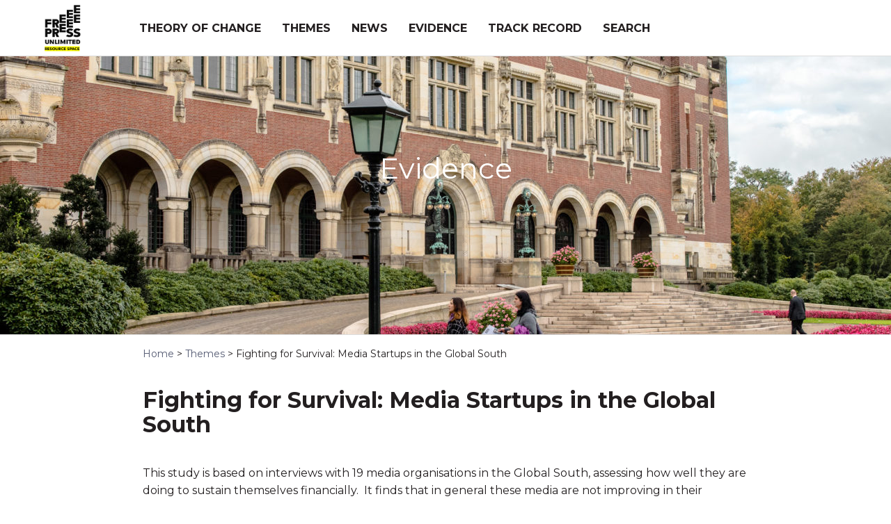

--- FILE ---
content_type: text/html; charset=UTF-8
request_url: https://kq.freepressunlimited.org/evidence/fighting-for-survival-media-startups-in-the-global-south/
body_size: 9829
content:
<!doctype html>
<html lang="en-US">
<head>
	<meta charset="UTF-8">
	<meta name="viewport" content="width=device-width, initial-scale=1">
	<link rel="profile" href="https://gmpg.org/xfn/11">
	<link href="https://fonts.googleapis.com/css?family=Montserrat:400,400i,700&display=swap" rel="stylesheet">
	<title>Fighting for Survival: Media Startups in the Global South &#8211; FPU Knowledge &amp; Quality</title>
<meta name='robots' content='max-image-preview:large' />
<link rel="alternate" type="application/rss+xml" title="FPU Knowledge &amp; Quality &raquo; Feed" href="https://kq.freepressunlimited.org/feed/" />
<link rel="alternate" type="application/rss+xml" title="FPU Knowledge &amp; Quality &raquo; Comments Feed" href="https://kq.freepressunlimited.org/comments/feed/" />
<link rel="alternate" type="application/rss+xml" title="FPU Knowledge &amp; Quality &raquo; Fighting for Survival: Media Startups in the Global South Comments Feed" href="https://kq.freepressunlimited.org/evidence/fighting-for-survival-media-startups-in-the-global-south/feed/" />
<link rel="alternate" title="oEmbed (JSON)" type="application/json+oembed" href="https://kq.freepressunlimited.org/wp-json/oembed/1.0/embed?url=https%3A%2F%2Fkq.freepressunlimited.org%2Fevidence%2Ffighting-for-survival-media-startups-in-the-global-south%2F" />
<link rel="alternate" title="oEmbed (XML)" type="text/xml+oembed" href="https://kq.freepressunlimited.org/wp-json/oembed/1.0/embed?url=https%3A%2F%2Fkq.freepressunlimited.org%2Fevidence%2Ffighting-for-survival-media-startups-in-the-global-south%2F&#038;format=xml" />
<style id='wp-img-auto-sizes-contain-inline-css' type='text/css'>
img:is([sizes=auto i],[sizes^="auto," i]){contain-intrinsic-size:3000px 1500px}
/*# sourceURL=wp-img-auto-sizes-contain-inline-css */
</style>
<style id='wp-emoji-styles-inline-css' type='text/css'>

	img.wp-smiley, img.emoji {
		display: inline !important;
		border: none !important;
		box-shadow: none !important;
		height: 1em !important;
		width: 1em !important;
		margin: 0 0.07em !important;
		vertical-align: -0.1em !important;
		background: none !important;
		padding: 0 !important;
	}
/*# sourceURL=wp-emoji-styles-inline-css */
</style>
<style id='wp-block-library-inline-css' type='text/css'>
:root{--wp-block-synced-color:#7a00df;--wp-block-synced-color--rgb:122,0,223;--wp-bound-block-color:var(--wp-block-synced-color);--wp-editor-canvas-background:#ddd;--wp-admin-theme-color:#007cba;--wp-admin-theme-color--rgb:0,124,186;--wp-admin-theme-color-darker-10:#006ba1;--wp-admin-theme-color-darker-10--rgb:0,107,160.5;--wp-admin-theme-color-darker-20:#005a87;--wp-admin-theme-color-darker-20--rgb:0,90,135;--wp-admin-border-width-focus:2px}@media (min-resolution:192dpi){:root{--wp-admin-border-width-focus:1.5px}}.wp-element-button{cursor:pointer}:root .has-very-light-gray-background-color{background-color:#eee}:root .has-very-dark-gray-background-color{background-color:#313131}:root .has-very-light-gray-color{color:#eee}:root .has-very-dark-gray-color{color:#313131}:root .has-vivid-green-cyan-to-vivid-cyan-blue-gradient-background{background:linear-gradient(135deg,#00d084,#0693e3)}:root .has-purple-crush-gradient-background{background:linear-gradient(135deg,#34e2e4,#4721fb 50%,#ab1dfe)}:root .has-hazy-dawn-gradient-background{background:linear-gradient(135deg,#faaca8,#dad0ec)}:root .has-subdued-olive-gradient-background{background:linear-gradient(135deg,#fafae1,#67a671)}:root .has-atomic-cream-gradient-background{background:linear-gradient(135deg,#fdd79a,#004a59)}:root .has-nightshade-gradient-background{background:linear-gradient(135deg,#330968,#31cdcf)}:root .has-midnight-gradient-background{background:linear-gradient(135deg,#020381,#2874fc)}:root{--wp--preset--font-size--normal:16px;--wp--preset--font-size--huge:42px}.has-regular-font-size{font-size:1em}.has-larger-font-size{font-size:2.625em}.has-normal-font-size{font-size:var(--wp--preset--font-size--normal)}.has-huge-font-size{font-size:var(--wp--preset--font-size--huge)}.has-text-align-center{text-align:center}.has-text-align-left{text-align:left}.has-text-align-right{text-align:right}.has-fit-text{white-space:nowrap!important}#end-resizable-editor-section{display:none}.aligncenter{clear:both}.items-justified-left{justify-content:flex-start}.items-justified-center{justify-content:center}.items-justified-right{justify-content:flex-end}.items-justified-space-between{justify-content:space-between}.screen-reader-text{border:0;clip-path:inset(50%);height:1px;margin:-1px;overflow:hidden;padding:0;position:absolute;width:1px;word-wrap:normal!important}.screen-reader-text:focus{background-color:#ddd;clip-path:none;color:#444;display:block;font-size:1em;height:auto;left:5px;line-height:normal;padding:15px 23px 14px;text-decoration:none;top:5px;width:auto;z-index:100000}html :where(.has-border-color){border-style:solid}html :where([style*=border-top-color]){border-top-style:solid}html :where([style*=border-right-color]){border-right-style:solid}html :where([style*=border-bottom-color]){border-bottom-style:solid}html :where([style*=border-left-color]){border-left-style:solid}html :where([style*=border-width]){border-style:solid}html :where([style*=border-top-width]){border-top-style:solid}html :where([style*=border-right-width]){border-right-style:solid}html :where([style*=border-bottom-width]){border-bottom-style:solid}html :where([style*=border-left-width]){border-left-style:solid}html :where(img[class*=wp-image-]){height:auto;max-width:100%}:where(figure){margin:0 0 1em}html :where(.is-position-sticky){--wp-admin--admin-bar--position-offset:var(--wp-admin--admin-bar--height,0px)}@media screen and (max-width:600px){html :where(.is-position-sticky){--wp-admin--admin-bar--position-offset:0px}}

/*# sourceURL=wp-block-library-inline-css */
</style><style id='global-styles-inline-css' type='text/css'>
:root{--wp--preset--aspect-ratio--square: 1;--wp--preset--aspect-ratio--4-3: 4/3;--wp--preset--aspect-ratio--3-4: 3/4;--wp--preset--aspect-ratio--3-2: 3/2;--wp--preset--aspect-ratio--2-3: 2/3;--wp--preset--aspect-ratio--16-9: 16/9;--wp--preset--aspect-ratio--9-16: 9/16;--wp--preset--color--black: #000000;--wp--preset--color--cyan-bluish-gray: #abb8c3;--wp--preset--color--white: #ffffff;--wp--preset--color--pale-pink: #f78da7;--wp--preset--color--vivid-red: #cf2e2e;--wp--preset--color--luminous-vivid-orange: #ff6900;--wp--preset--color--luminous-vivid-amber: #fcb900;--wp--preset--color--light-green-cyan: #7bdcb5;--wp--preset--color--vivid-green-cyan: #00d084;--wp--preset--color--pale-cyan-blue: #8ed1fc;--wp--preset--color--vivid-cyan-blue: #0693e3;--wp--preset--color--vivid-purple: #9b51e0;--wp--preset--color--strong-blue: #0073aa;--wp--preset--color--lighter-blue: #229fd8;--wp--preset--color--very-light-gray: #f0f0f0;--wp--preset--color--very-dark-gray: #231f20;--wp--preset--gradient--vivid-cyan-blue-to-vivid-purple: linear-gradient(135deg,rgb(6,147,227) 0%,rgb(155,81,224) 100%);--wp--preset--gradient--light-green-cyan-to-vivid-green-cyan: linear-gradient(135deg,rgb(122,220,180) 0%,rgb(0,208,130) 100%);--wp--preset--gradient--luminous-vivid-amber-to-luminous-vivid-orange: linear-gradient(135deg,rgb(252,185,0) 0%,rgb(255,105,0) 100%);--wp--preset--gradient--luminous-vivid-orange-to-vivid-red: linear-gradient(135deg,rgb(255,105,0) 0%,rgb(207,46,46) 100%);--wp--preset--gradient--very-light-gray-to-cyan-bluish-gray: linear-gradient(135deg,rgb(238,238,238) 0%,rgb(169,184,195) 100%);--wp--preset--gradient--cool-to-warm-spectrum: linear-gradient(135deg,rgb(74,234,220) 0%,rgb(151,120,209) 20%,rgb(207,42,186) 40%,rgb(238,44,130) 60%,rgb(251,105,98) 80%,rgb(254,248,76) 100%);--wp--preset--gradient--blush-light-purple: linear-gradient(135deg,rgb(255,206,236) 0%,rgb(152,150,240) 100%);--wp--preset--gradient--blush-bordeaux: linear-gradient(135deg,rgb(254,205,165) 0%,rgb(254,45,45) 50%,rgb(107,0,62) 100%);--wp--preset--gradient--luminous-dusk: linear-gradient(135deg,rgb(255,203,112) 0%,rgb(199,81,192) 50%,rgb(65,88,208) 100%);--wp--preset--gradient--pale-ocean: linear-gradient(135deg,rgb(255,245,203) 0%,rgb(182,227,212) 50%,rgb(51,167,181) 100%);--wp--preset--gradient--electric-grass: linear-gradient(135deg,rgb(202,248,128) 0%,rgb(113,206,126) 100%);--wp--preset--gradient--midnight: linear-gradient(135deg,rgb(2,3,129) 0%,rgb(40,116,252) 100%);--wp--preset--font-size--small: 13px;--wp--preset--font-size--medium: 20px;--wp--preset--font-size--large: 36px;--wp--preset--font-size--x-large: 42px;--wp--preset--spacing--20: 0.44rem;--wp--preset--spacing--30: 0.67rem;--wp--preset--spacing--40: 1rem;--wp--preset--spacing--50: 1.5rem;--wp--preset--spacing--60: 2.25rem;--wp--preset--spacing--70: 3.38rem;--wp--preset--spacing--80: 5.06rem;--wp--preset--shadow--natural: 6px 6px 9px rgba(0, 0, 0, 0.2);--wp--preset--shadow--deep: 12px 12px 50px rgba(0, 0, 0, 0.4);--wp--preset--shadow--sharp: 6px 6px 0px rgba(0, 0, 0, 0.2);--wp--preset--shadow--outlined: 6px 6px 0px -3px rgb(255, 255, 255), 6px 6px rgb(0, 0, 0);--wp--preset--shadow--crisp: 6px 6px 0px rgb(0, 0, 0);}:where(.is-layout-flex){gap: 0.5em;}:where(.is-layout-grid){gap: 0.5em;}body .is-layout-flex{display: flex;}.is-layout-flex{flex-wrap: wrap;align-items: center;}.is-layout-flex > :is(*, div){margin: 0;}body .is-layout-grid{display: grid;}.is-layout-grid > :is(*, div){margin: 0;}:where(.wp-block-columns.is-layout-flex){gap: 2em;}:where(.wp-block-columns.is-layout-grid){gap: 2em;}:where(.wp-block-post-template.is-layout-flex){gap: 1.25em;}:where(.wp-block-post-template.is-layout-grid){gap: 1.25em;}.has-black-color{color: var(--wp--preset--color--black) !important;}.has-cyan-bluish-gray-color{color: var(--wp--preset--color--cyan-bluish-gray) !important;}.has-white-color{color: var(--wp--preset--color--white) !important;}.has-pale-pink-color{color: var(--wp--preset--color--pale-pink) !important;}.has-vivid-red-color{color: var(--wp--preset--color--vivid-red) !important;}.has-luminous-vivid-orange-color{color: var(--wp--preset--color--luminous-vivid-orange) !important;}.has-luminous-vivid-amber-color{color: var(--wp--preset--color--luminous-vivid-amber) !important;}.has-light-green-cyan-color{color: var(--wp--preset--color--light-green-cyan) !important;}.has-vivid-green-cyan-color{color: var(--wp--preset--color--vivid-green-cyan) !important;}.has-pale-cyan-blue-color{color: var(--wp--preset--color--pale-cyan-blue) !important;}.has-vivid-cyan-blue-color{color: var(--wp--preset--color--vivid-cyan-blue) !important;}.has-vivid-purple-color{color: var(--wp--preset--color--vivid-purple) !important;}.has-black-background-color{background-color: var(--wp--preset--color--black) !important;}.has-cyan-bluish-gray-background-color{background-color: var(--wp--preset--color--cyan-bluish-gray) !important;}.has-white-background-color{background-color: var(--wp--preset--color--white) !important;}.has-pale-pink-background-color{background-color: var(--wp--preset--color--pale-pink) !important;}.has-vivid-red-background-color{background-color: var(--wp--preset--color--vivid-red) !important;}.has-luminous-vivid-orange-background-color{background-color: var(--wp--preset--color--luminous-vivid-orange) !important;}.has-luminous-vivid-amber-background-color{background-color: var(--wp--preset--color--luminous-vivid-amber) !important;}.has-light-green-cyan-background-color{background-color: var(--wp--preset--color--light-green-cyan) !important;}.has-vivid-green-cyan-background-color{background-color: var(--wp--preset--color--vivid-green-cyan) !important;}.has-pale-cyan-blue-background-color{background-color: var(--wp--preset--color--pale-cyan-blue) !important;}.has-vivid-cyan-blue-background-color{background-color: var(--wp--preset--color--vivid-cyan-blue) !important;}.has-vivid-purple-background-color{background-color: var(--wp--preset--color--vivid-purple) !important;}.has-black-border-color{border-color: var(--wp--preset--color--black) !important;}.has-cyan-bluish-gray-border-color{border-color: var(--wp--preset--color--cyan-bluish-gray) !important;}.has-white-border-color{border-color: var(--wp--preset--color--white) !important;}.has-pale-pink-border-color{border-color: var(--wp--preset--color--pale-pink) !important;}.has-vivid-red-border-color{border-color: var(--wp--preset--color--vivid-red) !important;}.has-luminous-vivid-orange-border-color{border-color: var(--wp--preset--color--luminous-vivid-orange) !important;}.has-luminous-vivid-amber-border-color{border-color: var(--wp--preset--color--luminous-vivid-amber) !important;}.has-light-green-cyan-border-color{border-color: var(--wp--preset--color--light-green-cyan) !important;}.has-vivid-green-cyan-border-color{border-color: var(--wp--preset--color--vivid-green-cyan) !important;}.has-pale-cyan-blue-border-color{border-color: var(--wp--preset--color--pale-cyan-blue) !important;}.has-vivid-cyan-blue-border-color{border-color: var(--wp--preset--color--vivid-cyan-blue) !important;}.has-vivid-purple-border-color{border-color: var(--wp--preset--color--vivid-purple) !important;}.has-vivid-cyan-blue-to-vivid-purple-gradient-background{background: var(--wp--preset--gradient--vivid-cyan-blue-to-vivid-purple) !important;}.has-light-green-cyan-to-vivid-green-cyan-gradient-background{background: var(--wp--preset--gradient--light-green-cyan-to-vivid-green-cyan) !important;}.has-luminous-vivid-amber-to-luminous-vivid-orange-gradient-background{background: var(--wp--preset--gradient--luminous-vivid-amber-to-luminous-vivid-orange) !important;}.has-luminous-vivid-orange-to-vivid-red-gradient-background{background: var(--wp--preset--gradient--luminous-vivid-orange-to-vivid-red) !important;}.has-very-light-gray-to-cyan-bluish-gray-gradient-background{background: var(--wp--preset--gradient--very-light-gray-to-cyan-bluish-gray) !important;}.has-cool-to-warm-spectrum-gradient-background{background: var(--wp--preset--gradient--cool-to-warm-spectrum) !important;}.has-blush-light-purple-gradient-background{background: var(--wp--preset--gradient--blush-light-purple) !important;}.has-blush-bordeaux-gradient-background{background: var(--wp--preset--gradient--blush-bordeaux) !important;}.has-luminous-dusk-gradient-background{background: var(--wp--preset--gradient--luminous-dusk) !important;}.has-pale-ocean-gradient-background{background: var(--wp--preset--gradient--pale-ocean) !important;}.has-electric-grass-gradient-background{background: var(--wp--preset--gradient--electric-grass) !important;}.has-midnight-gradient-background{background: var(--wp--preset--gradient--midnight) !important;}.has-small-font-size{font-size: var(--wp--preset--font-size--small) !important;}.has-medium-font-size{font-size: var(--wp--preset--font-size--medium) !important;}.has-large-font-size{font-size: var(--wp--preset--font-size--large) !important;}.has-x-large-font-size{font-size: var(--wp--preset--font-size--x-large) !important;}
/*# sourceURL=global-styles-inline-css */
</style>

<style id='classic-theme-styles-inline-css' type='text/css'>
/*! This file is auto-generated */
.wp-block-button__link{color:#fff;background-color:#32373c;border-radius:9999px;box-shadow:none;text-decoration:none;padding:calc(.667em + 2px) calc(1.333em + 2px);font-size:1.125em}.wp-block-file__button{background:#32373c;color:#fff;text-decoration:none}
/*# sourceURL=/wp-includes/css/classic-themes.min.css */
</style>
<link rel='stylesheet' id='search-filter-plugin-styles-css' href='https://kq.freepressunlimited.org/wp-content/plugins/search-filter-pro/public/assets/css/search-filter.min.css?ver=2.5.21' type='text/css' media='all' />
<link rel='stylesheet' id='haicu24-style-css' href='https://kq.freepressunlimited.org/wp-content/themes/haicu24_kqfpu/style.css?ver=6.9' type='text/css' media='all' />
<link rel='stylesheet' id='wp-pagenavi-css' href='https://kq.freepressunlimited.org/wp-content/plugins/wp-pagenavi/pagenavi-css.css?ver=2.70' type='text/css' media='all' />
<link rel='stylesheet' id='tablepress-default-css' href='https://kq.freepressunlimited.org/wp-content/tablepress-combined.min.css?ver=36' type='text/css' media='all' />
<script type="text/javascript" src="https://kq.freepressunlimited.org/wp-includes/js/jquery/jquery.min.js?ver=3.7.1" id="jquery-core-js"></script>
<script type="text/javascript" src="https://kq.freepressunlimited.org/wp-includes/js/jquery/jquery-migrate.min.js?ver=3.4.1" id="jquery-migrate-js"></script>
<script type="text/javascript" id="search-filter-plugin-build-js-extra">
/* <![CDATA[ */
var SF_LDATA = {"ajax_url":"https://kq.freepressunlimited.org/wp-admin/admin-ajax.php","home_url":"https://kq.freepressunlimited.org/","extensions":[]};
//# sourceURL=search-filter-plugin-build-js-extra
/* ]]> */
</script>
<script type="text/javascript" src="https://kq.freepressunlimited.org/wp-content/plugins/search-filter-pro/public/assets/js/search-filter-build.min.js?ver=2.5.21" id="search-filter-plugin-build-js"></script>
<script type="text/javascript" src="https://kq.freepressunlimited.org/wp-content/plugins/search-filter-pro/public/assets/js/chosen.jquery.min.js?ver=2.5.21" id="search-filter-plugin-chosen-js"></script>
<link rel="https://api.w.org/" href="https://kq.freepressunlimited.org/wp-json/" /><link rel="EditURI" type="application/rsd+xml" title="RSD" href="https://kq.freepressunlimited.org/xmlrpc.php?rsd" />
<meta name="generator" content="WordPress 6.9" />
<link rel="canonical" href="https://kq.freepressunlimited.org/evidence/fighting-for-survival-media-startups-in-the-global-south/" />
<link rel='shortlink' href='https://kq.freepressunlimited.org/?p=874' />

		<!-- GA Google Analytics @ https://m0n.co/ga -->
		<script async src="https://www.googletagmanager.com/gtag/js?id=G-QY6RQPE3QH"></script>
		<script>
			window.dataLayer = window.dataLayer || [];
			function gtag(){dataLayer.push(arguments);}
			gtag('js', new Date());
			ga('set', 'anonymizeIp', true);
			gtag('config', 'G-QY6RQPE3QH');
		</script>

	<link rel="pingback" href="https://kq.freepressunlimited.org/xmlrpc.php"><link rel="icon" href="https://kq.freepressunlimited.org/wp-content/uploads/2020/06/cropped-favicon-32x32.png" sizes="32x32" />
<link rel="icon" href="https://kq.freepressunlimited.org/wp-content/uploads/2020/06/cropped-favicon-192x192.png" sizes="192x192" />
<link rel="apple-touch-icon" href="https://kq.freepressunlimited.org/wp-content/uploads/2020/06/cropped-favicon-180x180.png" />
<meta name="msapplication-TileImage" content="https://kq.freepressunlimited.org/wp-content/uploads/2020/06/cropped-favicon-270x270.png" />
</head>

<body class="wp-singular evidence-template-default single single-evidence postid-874 wp-theme-haicu24_kqfpu">
<div id="page" class="site">
	<a class="skip-link screen-reader-text" href="#content">Skip to content</a>

	<header id="masthead" class="site-header">
		<div class="innerwrap">
			<div class="main-header">
				<div class="site-branding">
					<a href="https://kq.freepressunlimited.org/" rel="home">
						<img src="https://kq.freepressunlimited.org/wp-content/themes/haicu24_kqfpu/images/fpu-resources-logo.png">	
					</a>
				</div><!-- .site-branding -->
				<nav id="site-navigation" class="main-navigation">
					<button class="menu-toggle" aria-controls="primary-menu" aria-expanded="false">
						<svg xmlns="http://www.w3.org/2000/svg" viewBox="0 0 448 512"><path d="M16 132h416c8.837 0 16-7.163 16-16V76c0-8.837-7.163-16-16-16H16C7.163 60 0 67.163 0 76v40c0 8.837 7.163 16 16 16zm0 160h416c8.837 0 16-7.163 16-16v-40c0-8.837-7.163-16-16-16H16c-8.837 0-16 7.163-16 16v40c0 8.837 7.163 16 16 16zm0 160h416c8.837 0 16-7.163 16-16v-40c0-8.837-7.163-16-16-16H16c-8.837 0-16 7.163-16 16v40c0 8.837 7.163 16 16 16z" fill="#878787" /></svg>	
					</button>
					<div class="menu-main-menu-container"><ul id="primary-menu" class="menu"><li id="menu-item-7164" class="menu-item menu-item-type-post_type menu-item-object-page menu-item-7164"><a href="https://kq.freepressunlimited.org/theory-of-change/" data-ps2id-api="true">Theory of Change</a></li>
<li id="menu-item-20" class="menu-item menu-item-type-post_type menu-item-object-page menu-item-20"><a href="https://kq.freepressunlimited.org/themes/" data-ps2id-api="true">Themes</a></li>
<li id="menu-item-3088" class="menu-item menu-item-type-taxonomy menu-item-object-category menu-item-3088"><a href="https://kq.freepressunlimited.org/category/news/" data-ps2id-api="true">News</a></li>
<li id="menu-item-3594" class="menu-item menu-item-type-post_type menu-item-object-page menu-item-3594"><a href="https://kq.freepressunlimited.org/evidence/" data-ps2id-api="true">Evidence</a></li>
<li id="menu-item-5869" class="menu-item menu-item-type-post_type_archive menu-item-object-project menu-item-5869"><a href="https://kq.freepressunlimited.org/project/" data-ps2id-api="true">Track Record</a></li>
<li id="menu-item-7506" class="menu-item menu-item-type-post_type menu-item-object-page menu-item-7506"><a href="https://kq.freepressunlimited.org/search/" data-ps2id-api="true">Search</a></li>
</ul></div>				</nav><!-- #site-navigation -->
			</div>
		</div><!-- .innerwrap -->
	</header><!-- #masthead -->

<div id="content" class="site-content">
	<div class="banner" style="background-image: url('https://kq.freepressunlimited.org/wp-content/uploads/2020/02/RS1419_Freepress-HR-4622-1600x400.jpg')">
		<header class="entry-header">
			<h1>Evidence</h1>
		</header><!-- .entry-header -->
	</div>

	<div id="primary" class="content-area">
		<main id="main" class="site-main">
			<div class="breadcrumbswrap">
				<div class="breadcrumbs" typeof="BreadcrumbList" vocab="https://schema.org/">
    			<span property="itemListElement" typeof="ListItem"><a property="item" typeof="WebPage" title="Go to Home." href="https://kq.freepressunlimited.org" class="home" ><span property="name">Home</span></a><meta property="position" content="1"></span> &gt; <span property="itemListElement" typeof="ListItem"><a property="item" typeof="WebPage" title="Go to Themes." href="https://kq.freepressunlimited.org/themes/" class="evidence-root post post-evidence" ><span property="name">Themes</span></a><meta property="position" content="2"></span> &gt; <span class="post post-evidence current-item">Fighting for Survival: Media Startups in the Global South</span>				</div>
			</div>
			<div class="innerwrap">
		<article id="post-874" class="post-874 evidence type-evidence status-publish hentry kq_themes-media-viability country-global type_of_source-report keywords-business-models keywords-case-studies keywords-global-sotuh theory_of_change-intermediate-outcome-3">
	<header class="entry-header">
		<h1 class="entry-title">Fighting for Survival: Media Startups in the Global South</h1>	</header><!-- .entry-header -->
	<div class="entry-content">
		<p>This study is based on interviews with 19 media organisations in the Global South, assessing how well they are doing to sustain themselves financially.  It finds that in general these media are not improving in their financial sustainability. Rather, they remain dependent on donor funding.</p>
<p>Author: Anya Schiffrin</p>
	</div><!-- .entry-content -->
</article><!-- #post-874 -->

<div class="evidence-filter">
<table>
	<tr class="heading">
		<th>Year</th>
		<th>Country</th>
		<th>Organisation</th>
		<th>Author</th>
		<th>Type</th>
	</tr>
	<tr>
		<td class="td-year">
			2019		</td>
		<td class="td-country">
			Global			
		</td>
		<td class="td-organisation">
			Center for International Media Assistance (CIMA)		</td>
		<td class="td-author">
			Schiffrin, A.		</td>
		<td class="td-type">
			report	
		</td>
	</tr>
</table>
<table>
	<tr class="heading">
		<th>Theory of Change</th>
		<th>Keywords</th>
		<th>Download/link</th>
	</tr>
	<tr>
		<td class="td-toc">
			Intermediate Outcome 3	
		</td>
		<td class="td-keywords">
			business models, case studies, global sotuh			
		</td>
		<td class="td-download">
							<a href="https://www.cima.ned.org/wp-content/uploads/2019/03/FightingForSurvival_March_2019.pdf" target=_blank>Download/link</a>
					</td>
	</tr>
</table>
</div>	

			
<div id="comments" class="comments-area">

		<div id="respond" class="comment-respond">
		<h3 id="reply-title" class="comment-reply-title">Leave a Reply <small><a rel="nofollow" id="cancel-comment-reply-link" href="/evidence/fighting-for-survival-media-startups-in-the-global-south/#respond" style="display:none;">Cancel reply</a></small></h3><p class="must-log-in">You must be <a href="https://kq.freepressunlimited.org/wp-login.php?redirect_to=https%3A%2F%2Fkq.freepressunlimited.org%2Fevidence%2Ffighting-for-survival-media-startups-in-the-global-south%2F">logged in</a> to post a comment.</p>	</div><!-- #respond -->
	
</div><!-- #comments -->

		
			</div>
		</main><!-- #main -->
	</div><!-- #primary -->

	</div><!-- #content -->
	<footer id="colophon" class="site-footer">
		<div class="innerwrap">
			<div class="footer-widgets">
				<div class="innerwrap">
					<section id="text-2" class="widget widget_text"><h3 class="widget-title">Contact</h3>			<div class="textwidget"><p>For feedback or additions to the knowledge base,<br />
send an email to: kq@freepressunlimited.org.</p>
<p><a href="https://kq.freepressunlimited.org/register-for-newsletter/">Subscribe to our K&amp;Q Newsletter</a> and we will keep you posted.</p>
</div>
		</section><section id="nav_menu-2" class="widget widget_nav_menu"><h3 class="widget-title">Menu</h3><div class="menu-main-menu-container"><ul id="menu-main-menu" class="menu"><li class="menu-item menu-item-type-post_type menu-item-object-page menu-item-7164"><a href="https://kq.freepressunlimited.org/theory-of-change/" data-ps2id-api="true">Theory of Change</a></li>
<li class="menu-item menu-item-type-post_type menu-item-object-page menu-item-20"><a href="https://kq.freepressunlimited.org/themes/" data-ps2id-api="true">Themes</a></li>
<li class="menu-item menu-item-type-taxonomy menu-item-object-category menu-item-3088"><a href="https://kq.freepressunlimited.org/category/news/" data-ps2id-api="true">News</a></li>
<li class="menu-item menu-item-type-post_type menu-item-object-page menu-item-3594"><a href="https://kq.freepressunlimited.org/evidence/" data-ps2id-api="true">Evidence</a></li>
<li class="menu-item menu-item-type-post_type_archive menu-item-object-project menu-item-5869"><a href="https://kq.freepressunlimited.org/project/" data-ps2id-api="true">Track Record</a></li>
<li class="menu-item menu-item-type-post_type menu-item-object-page menu-item-7506"><a href="https://kq.freepressunlimited.org/search/" data-ps2id-api="true">Search</a></li>
</ul></div></section>
		<section id="recent-posts-2" class="widget widget_recent_entries">
		<h3 class="widget-title">News</h3>
		<ul>
											<li>
					<a href="https://kq.freepressunlimited.org/2022/04/2022-nations-in-transit-report-calls-for-support-to-independent-media/">2022 Nations in Transit Report Calls for Support to Independent Media</a>
									</li>
											<li>
					<a href="https://kq.freepressunlimited.org/2022/04/increasing-media-viability-through-research-in-latin-america/">Increasing media viability through research in Latin-America</a>
									</li>
											<li>
					<a href="https://kq.freepressunlimited.org/2022/03/media-viability-a-precondition-to-journalism-as-a-public-good/">Media Viability: A Precondition to Journalism as a Public Good</a>
									</li>
											<li>
					<a href="https://kq.freepressunlimited.org/2021/11/new-fpu-report-national-consultations-on-solutions-to-promote-media-viability-while-preserving-media-independence/">New FPU report: national consultations on solutions to promote media viability while preserving media independence</a>
									</li>
											<li>
					<a href="https://kq.freepressunlimited.org/2021/07/civil-society-data-on-safety-of-journalists-neglected-by-un-member-states/">Civil society data on safety of journalists neglected by UN member states</a>
									</li>
					</ul>

		</section><section id="custom_html-3" class="widget_text widget widget_custom_html"><div class="textwidget custom-html-widget"><a rel="license" href="http://creativecommons.org/licenses/by-nc-nd/4.0/"><img alt="Creative Commons License" style="border-width:0" src="https://i.creativecommons.org/l/by-nc-nd/4.0/88x31.png" /></a><br />This work is licensed under a <a rel="license" href="http://creativecommons.org/licenses/by-nc-nd/4.0/">Creative Commons Attribution-NonCommercial-NoDerivatives 4.0 International License</a>.</div></section>				</div>
			</div>
		</div>
	</footer><!-- #colophon -->
</div><!-- #page -->
<script type="speculationrules">
{"prefetch":[{"source":"document","where":{"and":[{"href_matches":"/*"},{"not":{"href_matches":["/wp-*.php","/wp-admin/*","/wp-content/uploads/*","/wp-content/*","/wp-content/plugins/*","/wp-content/themes/haicu24_kqfpu/*","/*\\?(.+)"]}},{"not":{"selector_matches":"a[rel~=\"nofollow\"]"}},{"not":{"selector_matches":".no-prefetch, .no-prefetch a"}}]},"eagerness":"conservative"}]}
</script>
<script type="text/javascript" id="page-scroll-to-id-plugin-script-js-extra">
/* <![CDATA[ */
var mPS2id_params = {"instances":{"mPS2id_instance_0":{"selector":"a[href*='#']:not([href='#'])","autoSelectorMenuLinks":"true","excludeSelector":"a[href^='#tab-'], a[href^='#tabs-'], a[data-toggle]:not([data-toggle='tooltip']), a[data-slide], a[data-vc-tabs], a[data-vc-accordion], a.screen-reader-text.skip-link","scrollSpeed":800,"autoScrollSpeed":"true","scrollEasing":"easeInOutQuint","scrollingEasing":"easeOutQuint","forceScrollEasing":"false","pageEndSmoothScroll":"true","stopScrollOnUserAction":"false","autoCorrectScroll":"false","autoCorrectScrollExtend":"false","layout":"vertical","offset":0,"dummyOffset":"false","highlightSelector":"","clickedClass":"mPS2id-clicked","targetClass":"mPS2id-target","highlightClass":"mPS2id-highlight","forceSingleHighlight":"false","keepHighlightUntilNext":"false","highlightByNextTarget":"false","appendHash":"false","scrollToHash":"true","scrollToHashForAll":"true","scrollToHashDelay":0,"scrollToHashUseElementData":"true","scrollToHashRemoveUrlHash":"false","disablePluginBelow":0,"adminDisplayWidgetsId":"true","adminTinyMCEbuttons":"true","unbindUnrelatedClickEvents":"false","unbindUnrelatedClickEventsSelector":"","normalizeAnchorPointTargets":"false","encodeLinks":"false"}},"total_instances":"1","shortcode_class":"_ps2id"};
//# sourceURL=page-scroll-to-id-plugin-script-js-extra
/* ]]> */
</script>
<script type="text/javascript" src="https://kq.freepressunlimited.org/wp-content/plugins/page-scroll-to-id/js/page-scroll-to-id.min.js?ver=1.7.9" id="page-scroll-to-id-plugin-script-js"></script>
<script type="text/javascript" src="https://kq.freepressunlimited.org/wp-includes/js/jquery/ui/core.min.js?ver=1.13.3" id="jquery-ui-core-js"></script>
<script type="text/javascript" src="https://kq.freepressunlimited.org/wp-includes/js/jquery/ui/datepicker.min.js?ver=1.13.3" id="jquery-ui-datepicker-js"></script>
<script type="text/javascript" id="jquery-ui-datepicker-js-after">
/* <![CDATA[ */
jQuery(function(jQuery){jQuery.datepicker.setDefaults({"closeText":"Close","currentText":"Today","monthNames":["January","February","March","April","May","June","July","August","September","October","November","December"],"monthNamesShort":["Jan","Feb","Mar","Apr","May","Jun","Jul","Aug","Sep","Oct","Nov","Dec"],"nextText":"Next","prevText":"Previous","dayNames":["Sunday","Monday","Tuesday","Wednesday","Thursday","Friday","Saturday"],"dayNamesShort":["Sun","Mon","Tue","Wed","Thu","Fri","Sat"],"dayNamesMin":["S","M","T","W","T","F","S"],"dateFormat":"MM d, yy","firstDay":1,"isRTL":false});});
//# sourceURL=jquery-ui-datepicker-js-after
/* ]]> */
</script>
<script type="text/javascript" id="wpfront-scroll-top-js-extra">
/* <![CDATA[ */
var wpfront_scroll_top_data = {"data":{"css":"#wpfront-scroll-top-container{position:fixed;cursor:pointer;z-index:9999;border:none;outline:none;background-color:rgba(0,0,0,0);box-shadow:none;outline-style:none;text-decoration:none;opacity:0;display:none;align-items:center;justify-content:center;margin:0;padding:0}#wpfront-scroll-top-container.show{display:flex;opacity:1}#wpfront-scroll-top-container .sr-only{position:absolute;width:1px;height:1px;padding:0;margin:-1px;overflow:hidden;clip:rect(0,0,0,0);white-space:nowrap;border:0}#wpfront-scroll-top-container .text-holder{padding:3px 10px;-webkit-border-radius:3px;border-radius:3px;-webkit-box-shadow:4px 4px 5px 0px rgba(50,50,50,.5);-moz-box-shadow:4px 4px 5px 0px rgba(50,50,50,.5);box-shadow:4px 4px 5px 0px rgba(50,50,50,.5)}#wpfront-scroll-top-container{right:20px;bottom:20px;}#wpfront-scroll-top-container img{width:auto;height:auto;}#wpfront-scroll-top-container .text-holder{color:#ffffff;background-color:#000000;width:auto;height:auto;;}#wpfront-scroll-top-container .text-holder:hover{background-color:#000000;}#wpfront-scroll-top-container i{color:#000000;}","html":"\u003Cbutton id=\"wpfront-scroll-top-container\" aria-label=\"\" title=\"\" \u003E\u003Cimg src=\"https://kq.freepressunlimited.org/wp-content/plugins/wpfront-scroll-top/includes/assets/icons/116.png\" alt=\"\" title=\"\"\u003E\u003C/button\u003E","data":{"hide_iframe":false,"button_fade_duration":200,"auto_hide":false,"auto_hide_after":2,"scroll_offset":100,"button_opacity":0.8,"button_action":"top","button_action_element_selector":"","button_action_container_selector":"html, body","button_action_element_offset":0,"scroll_duration":400}}};
//# sourceURL=wpfront-scroll-top-js-extra
/* ]]> */
</script>
<script type="text/javascript" src="https://kq.freepressunlimited.org/wp-content/plugins/wpfront-scroll-top/includes/assets/wpfront-scroll-top.min.js?ver=3.0.1.09211" id="wpfront-scroll-top-js"></script>
<script type="text/javascript" src="https://kq.freepressunlimited.org/wp-content/themes/haicu24_kqfpu/js/haicu24.js?ver=20201125" id="haicu24-customjs-js"></script>
<script type="text/javascript" src="https://kq.freepressunlimited.org/wp-content/themes/haicu24_kqfpu/js/skip-link-focus-fix.js?ver=20151215" id="haicu24-skip-link-focus-fix-js"></script>
<script type="text/javascript" src="https://kq.freepressunlimited.org/wp-includes/js/comment-reply.min.js?ver=6.9" id="comment-reply-js" async="async" data-wp-strategy="async" fetchpriority="low"></script>
<script id="wp-emoji-settings" type="application/json">
{"baseUrl":"https://s.w.org/images/core/emoji/17.0.2/72x72/","ext":".png","svgUrl":"https://s.w.org/images/core/emoji/17.0.2/svg/","svgExt":".svg","source":{"concatemoji":"https://kq.freepressunlimited.org/wp-includes/js/wp-emoji-release.min.js?ver=6.9"}}
</script>
<script type="module">
/* <![CDATA[ */
/*! This file is auto-generated */
const a=JSON.parse(document.getElementById("wp-emoji-settings").textContent),o=(window._wpemojiSettings=a,"wpEmojiSettingsSupports"),s=["flag","emoji"];function i(e){try{var t={supportTests:e,timestamp:(new Date).valueOf()};sessionStorage.setItem(o,JSON.stringify(t))}catch(e){}}function c(e,t,n){e.clearRect(0,0,e.canvas.width,e.canvas.height),e.fillText(t,0,0);t=new Uint32Array(e.getImageData(0,0,e.canvas.width,e.canvas.height).data);e.clearRect(0,0,e.canvas.width,e.canvas.height),e.fillText(n,0,0);const a=new Uint32Array(e.getImageData(0,0,e.canvas.width,e.canvas.height).data);return t.every((e,t)=>e===a[t])}function p(e,t){e.clearRect(0,0,e.canvas.width,e.canvas.height),e.fillText(t,0,0);var n=e.getImageData(16,16,1,1);for(let e=0;e<n.data.length;e++)if(0!==n.data[e])return!1;return!0}function u(e,t,n,a){switch(t){case"flag":return n(e,"\ud83c\udff3\ufe0f\u200d\u26a7\ufe0f","\ud83c\udff3\ufe0f\u200b\u26a7\ufe0f")?!1:!n(e,"\ud83c\udde8\ud83c\uddf6","\ud83c\udde8\u200b\ud83c\uddf6")&&!n(e,"\ud83c\udff4\udb40\udc67\udb40\udc62\udb40\udc65\udb40\udc6e\udb40\udc67\udb40\udc7f","\ud83c\udff4\u200b\udb40\udc67\u200b\udb40\udc62\u200b\udb40\udc65\u200b\udb40\udc6e\u200b\udb40\udc67\u200b\udb40\udc7f");case"emoji":return!a(e,"\ud83e\u1fac8")}return!1}function f(e,t,n,a){let r;const o=(r="undefined"!=typeof WorkerGlobalScope&&self instanceof WorkerGlobalScope?new OffscreenCanvas(300,150):document.createElement("canvas")).getContext("2d",{willReadFrequently:!0}),s=(o.textBaseline="top",o.font="600 32px Arial",{});return e.forEach(e=>{s[e]=t(o,e,n,a)}),s}function r(e){var t=document.createElement("script");t.src=e,t.defer=!0,document.head.appendChild(t)}a.supports={everything:!0,everythingExceptFlag:!0},new Promise(t=>{let n=function(){try{var e=JSON.parse(sessionStorage.getItem(o));if("object"==typeof e&&"number"==typeof e.timestamp&&(new Date).valueOf()<e.timestamp+604800&&"object"==typeof e.supportTests)return e.supportTests}catch(e){}return null}();if(!n){if("undefined"!=typeof Worker&&"undefined"!=typeof OffscreenCanvas&&"undefined"!=typeof URL&&URL.createObjectURL&&"undefined"!=typeof Blob)try{var e="postMessage("+f.toString()+"("+[JSON.stringify(s),u.toString(),c.toString(),p.toString()].join(",")+"));",a=new Blob([e],{type:"text/javascript"});const r=new Worker(URL.createObjectURL(a),{name:"wpTestEmojiSupports"});return void(r.onmessage=e=>{i(n=e.data),r.terminate(),t(n)})}catch(e){}i(n=f(s,u,c,p))}t(n)}).then(e=>{for(const n in e)a.supports[n]=e[n],a.supports.everything=a.supports.everything&&a.supports[n],"flag"!==n&&(a.supports.everythingExceptFlag=a.supports.everythingExceptFlag&&a.supports[n]);var t;a.supports.everythingExceptFlag=a.supports.everythingExceptFlag&&!a.supports.flag,a.supports.everything||((t=a.source||{}).concatemoji?r(t.concatemoji):t.wpemoji&&t.twemoji&&(r(t.twemoji),r(t.wpemoji)))});
//# sourceURL=https://kq.freepressunlimited.org/wp-includes/js/wp-emoji-loader.min.js
/* ]]> */
</script>
</body>
</html>


--- FILE ---
content_type: text/css
request_url: https://kq.freepressunlimited.org/wp-content/themes/haicu24_kqfpu/style.css?ver=6.9
body_size: 7639
content:
/*!
Theme Name: Knowlegde & Quality
Theme URI: https://kq.freepressunlimited.org/
Author: Haicu webdesign
Author URI: https://haicu.nl/
Description: Description
Version: 1.0.0
License: GNU General Public License v2 or later
License URI: LICENSE
Text Domain: haicu24
Tags: custom-background, custom-logo, custom-menu, featured-images, threaded-comments, translation-ready

This theme is based on Underscores https://underscores.me/, (C) 2012-2017 Automattic, Inc.
Underscores is distributed under the terms of the GNU GPL v2 or later.

Normalizing styles have been helped along thanks to the fine work of
Nicolas Gallagher and Jonathan Neal https://necolas.github.io/normalize.css/
*/
/*--------------------------------------------------------------
>>> TABLE OF CONTENTS:
----------------------------------------------------------------
# Normalize
# Typography
# Elements
# Forms
# Navigation
	## Links
	## Menus
# Accessibility
# Alignments
# Clearings
# Widgets
# Content
	## Posts and pages
	## Comments
# Infinite scroll
# Media
	## Captions
	## Galleries
--------------------------------------------------------------*/
/*--------------------------------------------------------------
# Normalize
--------------------------------------------------------------*/
/* normalize.css v8.0.0 | MIT License | github.com/necolas/normalize.css */

/* Document
	 ========================================================================== */

/**
 * 1. Correct the line height in all browsers.
 * 2. Prevent adjustments of font size after orientation changes in iOS.
 */

html {
	line-height: 1.15; /* 1 */
	-webkit-text-size-adjust: 100%; /* 2 */
}

/* Sections
	 ========================================================================== */

/**
 * Remove the margin in all browsers.
 */

body {
	margin: 0;
}

/**
 * Correct the font size and margin on `h1` elements within `section` and
 * `article` contexts in Chrome, Firefox, and Safari.
 */

h1 {
	font-size: 2em;
	margin: 0.67em 0;
}

/* Grouping content
	 ========================================================================== */

/**
 * 1. Add the correct box sizing in Firefox.
 * 2. Show the overflow in Edge and IE.
 */

hr {
	box-sizing: content-box; /* 1 */
	height: 0; /* 1 */
	overflow: visible; /* 2 */
}

/**
 * 1. Correct the inheritance and scaling of font size in all browsers.
 * 2. Correct the odd `em` font sizing in all browsers.
 */

pre {
	font-family: monospace, monospace; /* 1 */
	font-size: 1em; /* 2 */
}

/* Text-level semantics
	 ========================================================================== */

/**
 * Remove the gray background on active links in IE 10.
 */

a {
	background-color: transparent;
}

/**
 * 1. Remove the bottom border in Chrome 57-
 * 2. Add the correct text decoration in Chrome, Edge, IE, Opera, and Safari.
 */

abbr[title] {
	border-bottom: none; /* 1 */
	text-decoration: underline; /* 2 */
	text-decoration: underline dotted; /* 2 */
}

/**
 * Add the correct font weight in Chrome, Edge, and Safari.
 */

b,
strong {
	font-weight: bolder;
}

/**
 * 1. Correct the inheritance and scaling of font size in all browsers.
 * 2. Correct the odd `em` font sizing in all browsers.
 */

code,
kbd,
samp {
	font-family: monospace, monospace; /* 1 */
	font-size: 1em; /* 2 */
}

/**
 * Add the correct font size in all browsers.
 */

small {
	font-size: 80%;
}

/**
 * Prevent `sub` and `sup` elements from affecting the line height in
 * all browsers.
 */

sub,
sup {
	font-size: 75%;
	line-height: 0;
	position: relative;
	vertical-align: baseline;
}

sub {
	bottom: -0.25em;
}

sup {
	top: -0.5em;
}

/* Embedded content
	 ========================================================================== */

/**
 * Remove the border on images inside links in IE 10.
 */

img {
	border-style: none;
}

/* Forms
	 ========================================================================== */

/**
 * 1. Change the font styles in all browsers.
 * 2. Remove the margin in Firefox and Safari.
 */

button,
input,
optgroup,
select,
textarea {
	font-family: inherit; /* 1 */
	font-size: 100%; /* 1 */
	line-height: 1.15; /* 1 */
	margin: 0; /* 2 */
}

/**
 * Show the overflow in IE.
 * 1. Show the overflow in Edge.
 */

button,
input { /* 1 */
	overflow: visible;
}

/**
 * Remove the inheritance of text transform in Edge, Firefox, and IE.
 * 1. Remove the inheritance of text transform in Firefox.
 */

button,
select { /* 1 */
	text-transform: none;
}

/**
 * Correct the inability to style clickable types in iOS and Safari.
 */

button,
[type="button"],
[type="reset"],
[type="submit"] {
	-webkit-appearance: button;
}

/**
 * Remove the inner border and padding in Firefox.
 */

button::-moz-focus-inner,
[type="button"]::-moz-focus-inner,
[type="reset"]::-moz-focus-inner,
[type="submit"]::-moz-focus-inner {
	border-style: none;
	padding: 0;
}

/**
 * Restore the focus styles unset by the previous rule.
 */

button:-moz-focusring,
[type="button"]:-moz-focusring,
[type="reset"]:-moz-focusring,
[type="submit"]:-moz-focusring {
	outline: 1px dotted ButtonText;
}

/**
 * Correct the padding in Firefox.
 */

fieldset {
	padding: 0.35em 0.75em 0.625em;
}

/**
 * 1. Correct the text wrapping in Edge and IE.
 * 2. Correct the color inheritance from `fieldset` elements in IE.
 * 3. Remove the padding so developers are not caught out when they zero out
 *		`fieldset` elements in all browsers.
 */

legend {
	box-sizing: border-box; /* 1 */
	color: inherit; /* 2 */
	display: table; /* 1 */
	max-width: 100%; /* 1 */
	padding: 0; /* 3 */
	white-space: normal; /* 1 */
}

/**
 * Add the correct vertical alignment in Chrome, Firefox, and Opera.
 */

progress {
	vertical-align: baseline;
}

/**
 * Remove the default vertical scrollbar in IE 10+.
 */

textarea {
	overflow: auto;
}

/**
 * 1. Add the correct box sizing in IE 10.
 * 2. Remove the padding in IE 10.
 */

[type="checkbox"],
[type="radio"] {
	box-sizing: border-box; /* 1 */
	padding: 0; /* 2 */
}

/**
 * Correct the cursor style of increment and decrement buttons in Chrome.
 */

[type="number"]::-webkit-inner-spin-button,
[type="number"]::-webkit-outer-spin-button {
	height: auto;
}

/**
 * 1. Correct the odd appearance in Chrome and Safari.
 * 2. Correct the outline style in Safari.
 */

[type="search"] {
	-webkit-appearance: textfield; /* 1 */
	outline-offset: -2px; /* 2 */
}

/**
 * Remove the inner padding in Chrome and Safari on macOS.
 */

[type="search"]::-webkit-search-decoration {
	-webkit-appearance: none;
}

/**
 * 1. Correct the inability to style clickable types in iOS and Safari.
 * 2. Change font properties to `inherit` in Safari.
 */

::-webkit-file-upload-button {
	-webkit-appearance: button; /* 1 */
	font: inherit; /* 2 */
}

/* Interactive
	 ========================================================================== */

/*
 * Add the correct display in Edge, IE 10+, and Firefox.
 */

details {
	display: block;
}

/*
 * Add the correct display in all browsers.
 */

summary {
	display: list-item;
}

/* Misc
	 ========================================================================== */

/**
 * Add the correct display in IE 10+.
 */

template {
	display: none;
}

/**
 * Add the correct display in IE 10.
 */

[hidden] {
	display: none;
}

/*--------------------------------------------------------------
# Typography
--------------------------------------------------------------*/
body,
button,
input,
select,
optgroup,
textarea {
	color: #231f20;
  font-family: "Montserrat",Arial,sans-serif;
  font-size: 16px;
  line-height: 25px;
}

h1, h2, h3, h4, h5, h6 {
	clear: both;
}
h1 { 
	line-height:1.1em;
}

p {
	margin-bottom: 1.5em;
}

dfn, cite, em, i {
	font-style: italic;
}

blockquote {
	margin: 0 1.5em;
}

address {
	margin: 0 0 1.5em;
}

pre {
	background: #eee;
	font-family: "Courier 10 Pitch", Courier, monospace;
	font-size: 15px;
	font-size: 0.9375rem;
	line-height: 1.6;
	margin-bottom: 1.6em;
	max-width: 100%;
	overflow: auto;
	padding: 1.6em;
}

code, kbd, tt, var {
	font-family: Monaco, Consolas, "Andale Mono", "DejaVu Sans Mono", monospace;
	font-size: 15px;
	font-size: 0.9375rem;
}

abbr, acronym {
	border-bottom: 1px dotted #666;
	cursor: help;
}

mark, ins {
	background: #fff9c0;
	text-decoration: none;
}

big {
	font-size: 125%;
}

/*--------------------------------------------------------------
# Elements
--------------------------------------------------------------*/
html {
	box-sizing: border-box;
}

*,
*:before,
*:after {
	/* Inherit box-sizing to make it easier to change the property for components that leverage other behavior; see https://css-tricks.com/inheriting-box-sizing-probably-slightly-better-best-practice/ */
	box-sizing: inherit;
}

body {
	background: #fff;
	/* Fallback for when there is no custom background color defined. */
}

hr {
	background-color: #ccc;
	border: 0;
	height: 1px;
	margin-bottom: 1.5em;
}

ul, ol {
	margin: 0 0 1.5em 0;
}

ul {
	list-style: disc;
}

ol {
	list-style: decimal;
}

li > ul,
li > ol {
	margin-bottom: 0;
	margin-left: 1.5em;
}

dt {
	font-weight: bold;
}

dd {
	margin: 0 1.5em 1.5em;
}

img {
	height: auto;
	/* Make sure images are scaled correctly. */
	max-width: 100%;
	/* Adhere to container width. */
}

figure {
	margin: 1em 0;
	/* Extra wide images within figure tags don't overflow the content area. */
}

table {
	margin: 0 0 1.5em;
	width: 100%;
}

/*--------------------------------------------------------------
# Forms
--------------------------------------------------------------*/
button,
input[type="button"],
input[type="reset"],
input[type="submit"] {
	border: 1px solid;
	border-color: #ccc #ccc #bbb;
	border-radius: 3px;
	background: #e6e6e6;
	color: rgba(0, 0, 0, 0.8);
	font-size: 12px;
	font-size: 0.75rem;
	line-height: 1;
	padding: .6em 1em .4em;
}

button:hover,
input[type="button"]:hover,
input[type="reset"]:hover,
input[type="submit"]:hover {
	border-color: #ccc #bbb #aaa;
}

button:active, button:focus,
input[type="button"]:active,
input[type="button"]:focus,
input[type="reset"]:active,
input[type="reset"]:focus,
input[type="submit"]:active,
input[type="submit"]:focus {
	border-color: #aaa #bbb #bbb;
}

input[type="text"],
input[type="email"],
input[type="url"],
input[type="password"],
input[type="search"],
input[type="number"],
input[type="tel"],
input[type="range"],
input[type="date"],
input[type="month"],
input[type="week"],
input[type="time"],
input[type="datetime"],
input[type="datetime-local"],
input[type="color"],
textarea {
	color: #666;
	border: 1px solid #ccc;
	border-radius: 3px;
	padding: 3px;
}

input[type="text"]:focus,
input[type="email"]:focus,
input[type="url"]:focus,
input[type="password"]:focus,
input[type="search"]:focus,
input[type="number"]:focus,
input[type="tel"]:focus,
input[type="range"]:focus,
input[type="date"]:focus,
input[type="month"]:focus,
input[type="week"]:focus,
input[type="time"]:focus,
input[type="datetime"]:focus,
input[type="datetime-local"]:focus,
input[type="color"]:focus,
textarea:focus {
	color: #111;
}

select {
	border: 1px solid #ccc;
}

textarea {
	width: 100%;
}

/*--------------------------------------------------------------
# Navigation
--------------------------------------------------------------*/
/*--------------------------------------------------------------
## Links
--------------------------------------------------------------*/
a {
	color: #231f20;
	text-decoration:underline;
}

a:visited {
	color: #231f20;
}

a:hover, a:focus, a:active {
	color:#ffe600;
}

a:focus {
	outline: thin dotted;
}

a:hover, a:active {
	outline: 0;
}

/*--------------------------------------------------------------
## Menus
--------------------------------------------------------------*/
.main-navigation {
	clear: both;
	display: block;
	float: left;
	width: 100%;
}

.main-navigation ul {
	display: none;
	list-style: none;
	margin: 0;
	padding-left: 0;
}

.main-navigation ul ul {
	box-shadow: 0 3px 3px rgba(0, 0, 0, 0.2);
	float: left;
	position: absolute;
	top: 100%;
	left: -999em;
	z-index: 99999;
}

.main-navigation ul ul ul {
	left: -999em;
	top: 0;
}

.main-navigation ul ul li:hover > ul,
.main-navigation ul ul li.focus > ul {
	left: 100%;
}

.main-navigation ul ul a {
	width: 200px;
}

.main-navigation ul li:hover > ul,
.main-navigation ul li.focus > ul {
	left: auto;
}

.main-navigation li {
	float: left;
	position: relative;
}

.main-navigation a {
	display: block;
	text-decoration: none;
}

/* Small menu. */
.menu-toggle,
.main-navigation.toggled ul {
	display: block;
}

@media screen and (min-width: 37.5em) {
	.menu-toggle {
		display: none;
	}
	.main-navigation ul {
		display: block;
	}
}

.site-main .comment-navigation, .site-main
.posts-navigation, .site-main
.post-navigation {
	margin: 0 0 1.5em;
	overflow: hidden;
}

.comment-navigation .nav-previous,
.posts-navigation .nav-previous,
.post-navigation .nav-previous {
	float: left;
	width: 50%;
}

.comment-navigation .nav-next,
.posts-navigation .nav-next,
.post-navigation .nav-next {
	float: right;
	text-align: right;
	width: 50%;
}

/*--------------------------------------------------------------
# Accessibility
--------------------------------------------------------------*/
/* Text meant only for screen readers. */
.screen-reader-text {
	border: 0;
	clip: rect(1px, 1px, 1px, 1px);
	clip-path: inset(50%);
	height: 1px;
	margin: -1px;
	overflow: hidden;
	padding: 0;
	position: absolute !important;
	width: 1px;
	word-wrap: normal !important; /* Many screen reader and browser combinations announce broken words as they would appear visually. */
}

.screen-reader-text:focus {
	background-color: #f1f1f1;
	border-radius: 3px;
	box-shadow: 0 0 2px 2px rgba(0, 0, 0, 0.6);
	clip: auto !important;
	clip-path: none;
	color: #21759b;
	display: block;
	font-size: 14px;
	font-size: 0.875rem;
	font-weight: bold;
	height: auto;
	left: 5px;
	line-height: normal;
	padding: 15px 23px 14px;
	text-decoration: none;
	top: 5px;
	width: auto;
	z-index: 100000;
	/* Above WP toolbar. */
}

/* Do not show the outline on the skip link target. */
#content[tabindex="-1"]:focus {
	outline: 0;
}

/*--------------------------------------------------------------
# Alignments
--------------------------------------------------------------*/
.alignleft {
	display: inline;
	float: left;
	margin-right: 1.5em;
}

.alignright {
	display: inline;
	float: right;
	margin-left: 1.5em;
}

.aligncenter {
	clear: both;
	display: block;
	margin-left: auto;
	margin-right: auto;
}

/*--------------------------------------------------------------
# Clearings
--------------------------------------------------------------*/
.clear:before,
.clear:after,
.entry-content:before,
.entry-content:after,
.comment-content:before,
.comment-content:after,
.site-header:before,
.site-header:after,
.site-content:before,
.site-content:after,
.site-footer:before,
.site-footer:after {
	content: "";
	display: table;
	table-layout: fixed;
}

.clear:after,
.entry-content:after,
.comment-content:after,
.site-header:after,
.site-content:after,
.site-footer:after {
	clear: both;
}

/*--------------------------------------------------------------
# Widgets
--------------------------------------------------------------*/
.widget {
	margin: 0 0 1.5em;
	/* Make sure select elements fit in widgets. */
}

.widget select {
	max-width: 100%;
}

/*--------------------------------------------------------------
# Content
--------------------------------------------------------------*/
/*--------------------------------------------------------------
## Posts and pages
--------------------------------------------------------------*/
.sticky {
	display: block;
}

.post,
.page {
	margin: 0 0;
}

.updated:not(.published) {
	display: none;
}

.page-content,
.entry-content,
.entry-summary {
	margin: 1.5em 0 0;
}

.page-links {
	clear: both;
	margin: 0 0 1.5em;
}

/*--------------------------------------------------------------
## Comments
--------------------------------------------------------------*/
.comment-content a {
	word-wrap: break-word;
}

.bypostauthor {
	display: block;
}

/*--------------------------------------------------------------
# Infinite scroll
--------------------------------------------------------------*/
/* Globally hidden elements when Infinite Scroll is supported and in use. */
.infinite-scroll .posts-navigation,
.infinite-scroll.neverending .site-footer {
	/* Theme Footer (when set to scrolling) */
	display: none;
}

/* When Infinite Scroll has reached its end we need to re-display elements that were hidden (via .neverending) before. */
.infinity-end.neverending .site-footer {
	display: block;
}

/*--------------------------------------------------------------
# Media
--------------------------------------------------------------*/
.page-content .wp-smiley,
.entry-content .wp-smiley,
.comment-content .wp-smiley {
	border: none;
	margin-bottom: 0;
	margin-top: 0;
	padding: 0;
}

/* Make sure embeds and iframes fit their containers. */
embed,
iframe,
object {
	max-width: 100%;
}

/* Make sure logo link wraps around logo image. */
.custom-logo-link {
	display: inline-block;
}

/*--------------------------------------------------------------
## Captions
--------------------------------------------------------------*/
.wp-caption {
	margin-bottom: 1.5em;
	max-width: 100%;
}

.wp-caption img[class*="wp-image-"] {
	display: block;
	margin-left: auto;
	margin-right: auto;
}

.wp-caption .wp-caption-text {
	margin: 0.8075em 0;
}

.wp-caption-text {
	text-align: center;
}

/*--------------------------------------------------------------
## Galleries
--------------------------------------------------------------*/
.gallery {
	margin-bottom: 1.5em;
}

.gallery-item {
	display: inline-block;
	text-align: center;
	vertical-align: top;
	width: 100%;
}

.gallery-columns-2 .gallery-item {
	max-width: 50%;
}

.gallery-columns-3 .gallery-item {
	max-width: 33.33%;
}

.gallery-columns-4 .gallery-item {
	max-width: 25%;
}

.gallery-columns-5 .gallery-item {
	max-width: 20%;
}

.gallery-columns-6 .gallery-item {
	max-width: 16.66%;
}

.gallery-columns-7 .gallery-item {
	max-width: 14.28%;
}

.gallery-columns-8 .gallery-item {
	max-width: 12.5%;
}

.gallery-columns-9 .gallery-item {
	max-width: 11.11%;
}

.gallery-caption {
	display: block;
}

/*--------------------------------------------------------------
## Layout
--------------------------------------------------------------*/

body {
	overflow-x:hidden;
}
body.modal-open {
	overflow:hidden;
}

.innerwrap {
	max-width:1230px;
	padding:0 30px;
	margin:0 auto;
}
.breadcrumbswrap {
	border-top:1px solid #dddddd;
}
.breadcrumbs {
	max-width:930px;
	padding:15px 30px;
	margin:0 auto;
	font-size:14px;
}

.breadcrumbs a {
	color:#555b73;
	text-decoration:none;
}
.breadcrumbs a:hover {
	color: #e6007e;
}
.content-area {
	padding:0 0 60px 0;
}
:root .has-very-light-gray-background-color {
	background-color:#f0f0f0;
}
:root .has-very-dark-gray-background-color {
	background-color:#2321f20;
}

/*--------------------------------------------------------------
## Header
--------------------------------------------------------------*/
.site-header {
	border-bottom:1px solid #dddddd;
}
.main-header {
	display: flex;
  flex: 1;
  flex-wrap:nowrap;
  align-items: center; 
  margin:0 -30px;
  min-height:80px;
}
.main-header .site-branding {
  flex: 0 1 130px;
  padding:0 38px;
	margin:0;
}
.main-header .site-branding img {
  display:block;
}
.main-header .main-navigation {
  flex: 1 1 230px;
  padding:0 30px;
	margin:0;
}
.main-navigation > div > ul  {

}
.main-navigation > div > ul > li {
	margin:0 15px;
}
.main-navigation > div > ul > li > a {
	display:inline-block;
	height:25px;
  line-height:25px;
  color:#231f20;
  text-transform:uppercase;
  font-weight:bold;
}
.main-navigation > div > ul > li > a:hover,
.main-navigation > div > ul > li.current-menu-item > a {
  color:#231f20;
	background-color:#ffe600;
}

.site-content .banner {
	position:relative;
	  background-position: 50% 50%;
    background-size: cover;
    background-repeat: no-repeat;
    height: 400px;
}
.site-content .banner .entry-header {
	position:absolute;
	top:140px;
	left:0;
	right:0;
	padding:0 20px;
}
.site-content .banner .entry-header h1 {
	max-width:600px;
	margin:0 auto 10px auto;
	text-align:center;
	font-size:2.6em;
	color:#fff;
	font-weight:400;
	line-height:1.05em;
}
.site-content .banner .entry-header p {
	max-width:600px;
	margin:0 auto;
	text-align:center;
	font-size:1.6em;
	color:#fff;
	font-weight:400;
	line-height:1.2em;
}



.menu .close {
		display: none;
}


/*--------------------------------------------------------------
# Navigation Media query 1024
--------------------------------------------------------------*/

@media screen and (min-width: 768px) {
	.menu-toggle {
		display: none;
	}
	.main-navigation ul {
		display: block;
	}
}

@media screen and (max-width: 767px) {

button.menu-toggle {
	display:block;
	position:absolute;
	top: 28px;
	right:30px;
	padding:0;
	cursor: pointer;
	border:0;
	background-color:transparent;
}
button.menu-toggle svg {
	width:20px;
	height:auto;
}
.admin-bar button.menu-toggle {
	top:74px;
}
.main-navigation > div > ul {
	position:absolute;
	top:0;
	left:0;
	right:0;
	bottom:auto;
	width:100%;
	height:0;
	text-align:center;
	overflow:hidden;
	transition:all 400ms;
	background-color:#fff;
	z-index:99;
}
.main-navigation.show > div > ul {
	display:block;
	height:100vh;
	margin-top:0;
	padding-top:60px;
	overflow:auto; 
	padding-bottom: 60px;
}
.main-navigation.show > div > ul .close {
	display:block;
	position:absolute;
	top:25px;
	right:45px;
	width:20px;
	height:20px;
	cursor:pointer;
}
.main-navigation > div > ul > li {
	display:block;
	float:none;
	padding:10px 0;
}



} /* end media query */

/*--------------------------------------------------------------
## Footer
--------------------------------------------------------------*/


.site-footer {
	background-color:#222;
}
.site-footer .footer-widgets .innerwrap {
	display: flex;
  flex: 1;
  flex-wrap:wrap;
  align-items: stretch; 
  margin:0 -30px;
  padding: 30px 30px;
}
.site-footer .footer-widgets .widget {
  flex: 1 1 33%;
  min-width:240px;
  padding:0;
  color:#fff;
  font-size: 14px;
  line-height: 24px;
}
.site-footer .footer-widgets .widget h3 {
	color:#fff;
	font-weight:400;
  font-size: 22px;
  line-height:30px;
}
.site-footer .footer-widgets .widget ul {
	margin:0;
	padding:0;
	list-style: none;
}
.site-footer .footer-widgets .widget ul li {
	margin:0;
	padding:0;
}
.site-footer .footer-widgets .widget a {
	color:#fff;

}
.site-footer .footer-widgets .widget a:hover {
	background-color:#ffe600;
	color:#231f20;
	text-decoration:none;
}
.site-footer .footer-widgets .menu ul.sub-menu {
	display:none;
}

#wpfront-scroll-top-container img {
	display:block;
	background-color:#fff;
	border:1px solid #fff;
	border-radius:3px;
}

/*--------------------------------------------------------------
## Page template
--------------------------------------------------------------*/

.site-main .innerwrap {
	max-width:930px;
}
.alignfull,
.alignwide {
	margin: 30px calc(50% - 50vw);
	max-width: 100vw;
	width: 100vw;
}
@media (min-width: 970px) {
	.alignwide {
		margin: 30px -100px;
		max-width: 970px;
		width: 970px;
	}
}

/*--------------------------------------------------------------
## Page template theme listing
--------------------------------------------------------------*/

.themes-wrap,
.home-wrap {
	max-width:1230px;
	padding:0 30px;
	margin:0 auto;
}
.home-wrap h2 {
	text-align:center;
}
.theme-listing {
	display: flex;
  flex: 1;
  flex-wrap:wrap;
  align-items: stretch;
  justify-content:center; 
  margin:0 -15px;
  padding: 30px 0;
}
.theme-listing .theme {
	display:block;
  flex: 1 1 26%;
  min-width:320px;
  min-height:260px;
  padding:60px 30px;
  margin:0 15px 30px 15px;
  color:#fff;
  text-decoration:none;
  font-size: 16px;
  line-height: 24px;
  background-repeat;no-repeat;
  background-size:cover;
	filter: grayscale(100%);
  transition:all 200ms;
}
.theme-listing .theme:hover {
	filter: grayscale(0%);
  transition:all 200ms;
}
.theme-listing .theme.hidden {
	padding:0;
	border:0;
	height:0;
	min-height:0;
}
.home .wrap-track {
	padding:30px 0;
	background-color:#f0f0f0;
}
.home .wrap-news {
	padding:30px 0;
}
.home .wrap-news h2 {
	margin-bottom:30px;
}

/*--------------------------------------------------------------
## Page template theme landing
--------------------------------------------------------------*/
.theme-nav-outerwrap {
	background-color:#231f20;
}
.theme-nav-wrap {
	max-width:1230px;
	padding:10px 30px;
	margin:0 auto;
	line-height:30px;
	text-align:center;
}
.theme-navigation .menu,
.theme-navigation .menu ul {
	margin:0;
	padding:0;
	list-style-type:none;
}
.theme-navigation .menu > li {
	display:inline-block;
	margin:0 15px;
	position:relative;
}
.theme-navigation .menu > li a {
	color:#fff;
	text-decoration:none;
}
.theme-navigation .menu > li a:hover {
	color:#eef600;
}
.theme-navigation .menu li .sub-menu {
	display:none;
	position:absolute;
	top:30px;
	left:0;
	width:200px;
	margin:0;
	padding:10px 0;
	background-color:#231f20;
	z-index:9;
}
.theme-navigation .menu li:hover .sub-menu {
	display:block;
}
.theme-navigation .menu li .sub-menu li {
	color:#eef600;
	margin:0 10px;
	padding:5px 0;

}
.theme-navigation .menu li .sub-menu li:hover a {
	color:#eef600;
}
.page-template-page-theme .wp-block-group__inner-container {
	max-width: 1170px;
	margin:30px auto;
}
.page-template-page-theme .wrap-news h2 {
	margin:60px 0 30px 0;
}


.searchandfilter ul {
	margin:0;
	padding:0;
	text-align:center;
}
.searchandfilter ul li {
	display:inline-block;
	max-width:200px;
	margin:0 10px 5px 0;
	padding:0;
	text-align:left;
}
.searchandfilter ul li div {
	max-width:200px;
}
.search-filter-results .filter-meta {
	margin:20px 0 10px 0;
}

.evidence-filter table {
	border-collapse: collapse;
	border-spacing:0;
}
.evidence-filter tr {
	background-color:#f0f0f0;
}
.evidence-filter tr:nth-of-type(2n+1) {
	background-color:#fff;
}
.evidence-filter th {
	padding:19px 10px;
	margin:0;
	background-color:#ffe600;
	color:#000;
	text-align:left;
	font-size:18px;
	line-height:22px;
	font-weight:600;
}
.evidence-filter td {
	padding:19px 10px;
	margin:0;
	font-size:14px;
	line-height:18px;
	vertical-align:top;
	max-width:300px;
}

.evidence-filter .td-favorite a {
	position:relative;
	display:inline-block;
	padding-left:25px;
}
.evidence-filter .td-favorite a:before {
    position: absolute;
    top: 4px;
    left: 0;
    display: block;
    content: "";
    width: 20px;
    height: 15px;
    background: url(images/favorite.svg) 0 0 no-repeat;
    background-size:contain;
}
.evidence-filter table .td-status {
	text-transform:uppercase;
}

@media screen and (max-width: 1030px) {
.evidence-filter .td-favorite a span {
	display:none;
}
.evidence-filter .td-favorite a:before {
	top:-14px;
}
}
.evidence-filter .searchandfilter > ul {
	padding:0;
	margin:0;
	border-top:1px solid #e6e7e9;
}
.evidence-filter .searchandfilter ul li {
	padding:0;
	margin:0;
	font-size:16px;
	line-height:25px;
}
.evidence-filter .searchandfilter ul ul {
	padding:0;
	margin:0;
	border-bottom:1px solid #e6e7e9;
	padding-bottom:10px;
}

.evidence-filter .td-source a:hover {
	text-decoration:none;
	color:#000;
}

.wp-pagenavi a, .wp-pagenavi span {
	text-decoration: none;
	border: 1px solid #ffe600;
	padding: 15px 15px;
	margin: 3px;
}

.wp-pagenavi a:hover, .wp-pagenavi span.current {
	border-color: #ffe600;
	background-color:#ffe600;
	color:#000;
	font-weight:400;
}


@media screen and (max-width: 830px) {

.evidence-filter tr.heading {
	display:none;
}
.evidence-filter table tbody tr {
	display: -webkit-box;
  display: -ms-flexbox;
  display: flex;
  -webkit-box-flex: 1;
  -ms-flex: 1;
  flex: 1;
  flex-wrap:wrap;
  align-items: stretch;
	margin:35px 0 0 0;
	clear:both;
}
.evidence-filter table td {
  -webkit-flex: 1 1 270px;
  -ms-flex: 1 1 270px;
  flex: 0 0 30%;
}
.evidence-filter table .td-source {
  -webkit-flex:0 0 100%;
  -ms-flex: 0 0 100%;
  flex: 0 0 100%;
}
.evidence-filter table .td-year,
.evidence-filter table .td-country,
.evidence-filter table .td-author,
.evidence-filter table .td-organisation,
.evidence-filter table .td-type,
.evidence-filter table .td-toc,
.evidence-filter table .td-keywords,
.evidence-filter table .td-download {
  -webkit-flex: 0 0 25%;
  -ms-flex: 0 0 25%;
  flex: 1 1 20%;
}
.evidence-filter table .td-source:before {
  content:"Source";
  display:block;
  font-weight:700;
}
.evidence-filter table .td-year:before {
  content:"Year";
  display:block;
  font-weight:700;
}
.evidence-filter table .td-country:before {
  content:"Country";
  display:block;
  font-weight:700;
}
.evidence-filter table .td-organisation:before {
  content:"Organisation";
  display:block;
  font-weight:700;
}
.evidence-filter table .td-author:before {
  content:"Author";
  display:block;
  font-weight:700;
}
.evidence-filter table .td-type:before {
  content:"Type";
  display:block;
  font-weight:700;
}
.evidence-filter table .td-toc:before {
  content:"Theory of change";
  display:block;
  font-weight:700;
}
.evidence-filter table .td-keywords:before {
  content:"Keywords";
  display:block;
  font-weight:700;
}
.evidence-filter table .td-download:before {
  content:"Download/link";
  display:block;
  font-weight:700;
}

	
} /* end media 830px */

@media screen and (max-width: 530px) {
	
.evidence-filter table .td-year,
.evidence-filter table .td-country,
.evidence-filter table .td-organisation,
.evidence-filter table .td-author,
.evidence-filter table .td-type {
  -webkit-flex: 0 0 40%;
  -ms-flex: 0 0 40%;
  flex: 1 1 40%;
}

} /* end media 530px */


.page-template-page-theme .wrap-track {
	background-color:#f0f0f0;
	padding-top:10px;
	margin-top:30px;
	margin-bottom:-60px;
}
.page-template-page-theme .wrap-track .project-list a {
    background-color: #fff;
}


/*--------------------------------------------------------------
## Archive news
--------------------------------------------------------------*/
.news-list {
	display: -webkit-box;
  display: -ms-flexbox;
  display: flex;
  -webkit-box-flex: 1;
  -ms-flex: 1;
  flex: 1;
  flex-wrap:wrap;
  align-items: stretch;
	margin:0 -15px;
}
.news-list a {
  -webkit-flex: 1 1 26%;
  -ms-flex: 1 1 26%;
  flex: 1 1 26%;
  display:block;
	color: #231f20;
	text-decoration:none;
  padding:0 0 15px 0;
  margin:0 15px 30px 15px;
	background-color:#f0f0f0;
	position:relative;
}
@media screen and (max-width: 830px) {
.news-list a {
  -webkit-flex: 1 1 34%;
  -ms-flex: 1 1 34%;
  flex: 1 1 34%;	
}
}
@media screen and (max-width: 630px) {
.news-list a {
  -webkit-flex: 1 1 100%;
  -ms-flex: 1 1 100%;
  flex: 1 1 100%;	
}
}
.news-list a.hidden {
  visibility:hidden;
  height:0;
}

.news-list a img {
	display:block;
  filter: grayscale(100%);
  transition:all 300ms;
}
.news-list a:hover img {
  filter: grayscale(0%);
  transition:all 300ms;
}
.news-list a .text-wrap {
	padding:15px;
	line-height:20px;
}
.news-list a h3 {
	color: #231f20;
	font-size:24px;
	line-height:28px;
	margin:0 0 10px 0;
}
.news-list a .meta {
	display:inline-block;
	color: #231f20;
	font-size:14px;
	margin-bottom:4px;
}
.news-list a .fakereadmore {
	color: #231f20;
	position:absolute;
	left:15px;
	bottom:15px;
}
.news-list a:hover .fakereadmore {
	color: #231f20;
	background-color:#ffe600;
}

/*--------------------------------------------------------------
## Single news
--------------------------------------------------------------*/
.single-post .entry-meta {
	margin-bottom:0.67em;
}

/*--------------------------------------------------------------
## Archive project
--------------------------------------------------------------*/
.project-list {
	display: -webkit-box;
  display: -ms-flexbox;
  display: flex;
  -webkit-box-flex: 1;
  -ms-flex: 1;
  flex: 1;
  flex-wrap:wrap;
  align-items: stretch;
	margin:0 -15px;
}
.project-list a {
  -webkit-flex: 1 1 26%;
  -ms-flex: 1 1 26%;
  flex: 1 1 26%;
  display:block;
	color: #231f20;
	text-decoration:none;
  padding:0 0 15px 0;
  margin:0 15px 30px 15px;
	background-color:#f0f0f0;
	position:relative;
}
.home .project-list a {
	background-color:#fff;
}
@media screen and (max-width: 830px) {
.project-list a {
  -webkit-flex: 1 1 34%;
  -ms-flex: 1 1 34%;
  flex: 1 1 34%;	
}
}
@media screen and (max-width: 630px) {
.project-list a {
  -webkit-flex: 1 1 100%;
  -ms-flex: 1 1 100%;
  flex: 1 1 100%;	
}
}
.project-list a.hidden {
  visibility:hidden;
  height:0;
}

.project-list a img {
	display:block;
  filter: grayscale(100%);
  transition:all 300ms;
}
.project-list a:hover img {
  filter: grayscale(0%);
  transition:all 300ms;
}
.project-list a .text-wrap {
	padding:15px;
	line-height:20px;
}
.project-list a h3 {
	color: #231f20;
	font-size:24px;
	line-height:28px;
	margin:0 0 10px 0;
}
.project-list a .meta {
	display:inline-block;
	color: #231f20;
	font-size:14px;
	margin-bottom:4px;
}
.project-list a .fakereadmore {
	color: #231f20;
	position:absolute;
	left:15px;
	bottom:15px;
}
.project-list a:hover .fakereadmore {
	color: #231f20;
	background-color:#ffe600;
}


.single-project .entry-header {
	margin-top:40px;
	margin-bottom:-10px;
}

.single-project table {
	border-collapse: collapse;
	border-spacing:0;
}
.single-project tr {
	background-color:#f0f0f0;
}
.single-project tr:nth-of-type(2n+1) {
	background-color:#fff;
}
.single-project th {
	padding:19px 10px;
	margin:0;
	background-color:#ffe600;
	color:#000;
	text-align:left;
	font-size:18px;
	line-height:22px;
	font-weight:600;
}
.single-project td {
	padding:19px 10px;
	margin:0;
	font-size:14px;
	line-height:18px;
	vertical-align:top;
}

@media screen and (max-width: 830px) {

.single-project tr.heading {
	display:none;
}
.single-project table tbody tr {
	display: -webkit-box;
  display: -ms-flexbox;
  display: flex;
  -webkit-box-flex: 1;
  -ms-flex: 1;
  flex: 1;
  flex-wrap:wrap;
  align-items: stretch;
	margin:35px 0 0 0;
	clear:both;
}
.single-project table td {
  -webkit-flex: 1 1 270px;
  -ms-flex: 1 1 270px;
  flex: 0 0 30%;
}
.single-project table .td-source {
  -webkit-flex:0 0 100%;
  -ms-flex: 0 0 100%;
  flex: 0 0 100%;
}
.single-project table .td-country,
.single-project table .td-partner,
.single-project table .td-duration {
  -webkit-flex: 0 0 25%;
  -ms-flex: 0 0 25%;
  flex: 1 1 20%;
}
.single-project table .td-country:before {
  content:"Country";
  display:block;
  font-weight:700;
}
.single-project table .td-partners:before {
  content:"Partners";
  display:block;
  font-weight:700;
}
.single-project table .td-budget:before {
  content:"Budget";
  display:block;
  font-weight:700;
}
.single-project table .td-duration:before {
  content:"Duration";
  display:block;
  font-weight:700;
}
.single-project table .td-toc:before {
  content:"Theory of Change";
  display:block;
  font-weight:700;
}
.single-project table .td-themes:before {
  content:"Themes";
  display:block;
  font-weight:700;
}
.single-project table .td-donor:before {
  content:"Donor";
  display:block;
  font-weight:700;
}


} /* end media 830px */

@media screen and (max-width: 530px) {
	
.single-project table .td-country,
.single-project table .td-partner,
.single-project table .td-duration {
  -webkit-flex: 0 0 40%;
  -ms-flex: 0 0 40%;
  flex: 1 1 40%;
}

} /* end media 530px */


/*--------------------------------------------------------------
## Search results
--------------------------------------------------------------*/

.search-results .hentry h2 {
	margin-bottom:0;
}
.search-results .hentry .entry-content {
	margin-top:-0.5em;
}

/*--------------------------------------------------------------
## WP blocks adjustments
--------------------------------------------------------------*/

.has-large-font-size {
	line-height:42px;
}

@media (min-width: 970px) {
	.alignwide {
    max-width: 1070px;
    width: 1070px;
	}
}

/*--------------------------------------------------------------
## Theory of Change Imagemap
--------------------------------------------------------------*/

.toc-image a:hover {
	background-color:#fff;
	opacity:0.3;
}
.toc-image.desktop {
	display:none;
}
@media (min-width: 800px) {
	.toc-image.mobile {
		display:none;
	}
	.toc-image.desktop {
		display:block;
	}
}

--- FILE ---
content_type: application/javascript
request_url: https://kq.freepressunlimited.org/wp-content/themes/haicu24_kqfpu/js/haicu24.js?ver=20201125
body_size: 1420
content:
jQuery(document).ready(function($) {
	
	// check size depending on media query in CSS
	// run test on initial page load
  checkSize();

	// run test on resize of the window
  // $(window).resize(checkSize);
  // HH turned this off as this cause jumping of the submenu


	$(".menu-toggle").click(function(){
		if($(".main-navigation").hasClass('show')) {
			$(".main-navigation").removeClass('show');
			$("body").removeClass('modal-open');
      } else { 
      $(".productline-menu").removeClass('show');
			$(".main-navigation").addClass('show');
			$("body").addClass('modal-open');
      }
	});
	
	$(".productline-toggle").click(function(){
		if($(".productline-menu").hasClass('show')) {
			$(".productline-menu").removeClass('show');
			$("body").removeClass('modal-open');
      } else {
			$(".main-navigation").removeClass('show'); 
			$(".productline-menu").addClass('show');
			$("body").addClass('modal-open');
      }
	});
	
//HH toggle product component info

	$(document).on('click', '.product-title', function () {
  $(this).siblings(".component-info" ).slideToggle( "slow", function() {
    // Animation complete.
  });
  if($(this).parent().hasClass('show')) {
			$(this).parent().removeClass('show');
      } else {
			$(this).parent().addClass('show');
      }
});
	
	// HH Document .on click because otherwise second click does not work
	$(document).on('click', '.filter-toggle', function () {
    if($(".product-filter").hasClass('show')) {
			$(".product-filter").removeClass('show');
			$("body").removeClass('modal-open');
      } else { 
			$(".product-filter").addClass('show');
			$("body").addClass('modal-open');
      }
	});
	
	$(document).on('click', '.searchandfilter input[type="checkbox"]', function () {
    $(".product-filter").removeClass('show');
		$("body").removeClass('modal-open');
	});
	
	
	// HH make submenu sticky 
	// see https://stackoverflow.com/questions/34845435/make-content-sticky-on-scroll-to-a-point-in-jquery
	
	if ( $( ".sticky" ).length ) { // check if exists to prevent errors
	  var stickyTop = $('.sticky').offset().top - 19;
	}
  $(window).scroll(function() {
    var windowTop = $(window).scrollTop();
    if (stickyTop < windowTop) {
      $(".product-menu").addClass('fixed');
      $(".catalog").addClass('fixed');
    } else {
      $(".product-menu").removeClass('fixed');
			$(".catalog").removeClass('fixed');
    }
  });
	
	
	
	
	
	//hh add close button to menu screen dynamically
	var item = $('<span class="close"><svg xmlns="http://www.w3.org/2000/svg" viewBox="0 0 352 512"><path d="M242.72 256l100.07-100.07c12.28-12.28 12.28-32.19 0-44.48l-22.24-22.24c-12.28-12.28-32.19-12.28-44.48 0L176 189.28 75.93 89.21c-12.28-12.28-32.19-12.28-44.48 0L9.21 111.45c-12.28 12.28-12.28 32.19 0 44.48L109.28 256 9.21 356.07c-12.28 12.28-12.28 32.19 0 44.48l22.24 22.24c12.28 12.28 32.2 12.28 44.48 0L176 322.72l100.07 100.07c12.28 12.28 32.2 12.28 44.48 0l22.24-22.24c12.28-12.28 12.28-32.19 0-44.48L242.72 256z" fill="#878787" /></svg></span>');
	item.click(function() { 
			$(".main-navigation").removeClass('show'); 
			$(".productline-menu").removeClass('show');
			$(".product-filter").removeClass('show'); 
			$("body").removeClass('modal-open'); 
			});
	$('.menu').append(item);
	$('.productline-menu').append(item);
	$('.product-filter').append(item);
	

	
  //Function to makethe css rule only run this on media query 1024px
	function checkSize(){
    if ($(".menu-toggle").css("display") == "block" ){

	$("li.menu-item-has-children > .sub-menu").hide();
	$("li.menu-item-has-children > .icon-angle-down").click(function(){
		if($(this).siblings('.sub-menu').hasClass('show-submenu')) {
			$(this).siblings('.sub-menu').removeClass('show-submenu');
      } else {
			$(this).siblings('.sub-menu').slideToggle();
      }
	});

    }
	} 
	
	// Color the breadcrumbs depending on the first page section
	if ( $(".intro").hasClass('background-light-gray') ) {
		$(".breadcrumbswrap").css('background-color', '#f6f6f6');	
	}
	if ( $(".intro").hasClass('background-light-blue') ) {
		$(".breadcrumbswrap").css('background-color', '#ecf3ff');	
	}





// Close all faq content en open-up on h3 click
    
  $('.faq-antwoord').css("display", "none");
  
  $('.faq-item h3').click(function() {
 	 	$(this).closest('.faq-item').children('.faq-antwoord').slideToggle(600);
 	 	$(this).closest('.faq-item').toggleClass('openup');
 	 	$(this).closest('.faq-item').children('h3').toggleClass('openup');
	});
  
}); /** end jQuery(document) */
